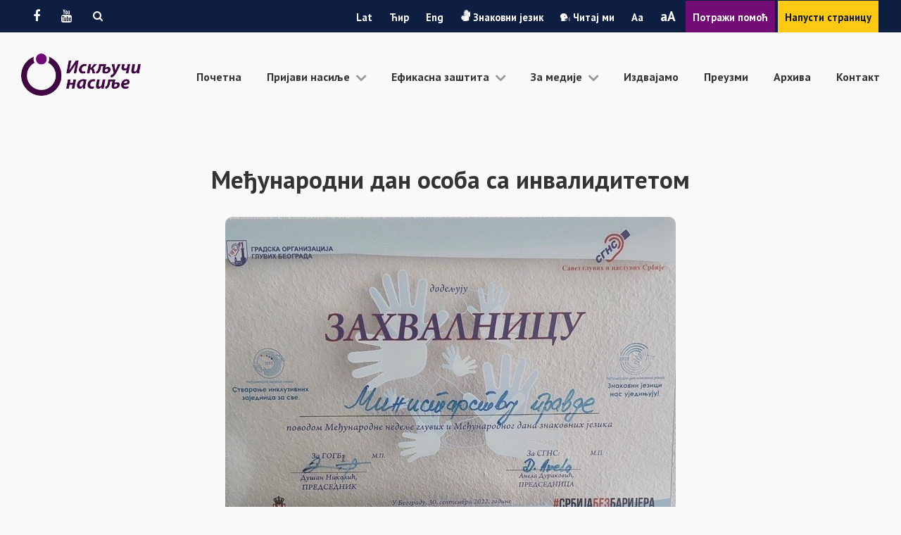

--- FILE ---
content_type: text/html; charset=UTF-8
request_url: https://iskljuci-nasilje.rs/2022/12/%D0%BC%D0%B5%D1%92%D1%83%D0%BD%D0%B0%D1%80%D0%BE%D0%B4%D0%BD%D0%B8-%D0%B4%D0%B0%D0%BD-%D0%BE%D1%81%D0%BE%D0%B1%D0%B0-%D1%81%D0%B0-%D0%B8%D0%BD%D0%B2%D0%B0%D0%BB%D0%B8%D0%B4%D0%B8%D1%82%D0%B5%D1%82/
body_size: 82941
content:
<!doctype html>
<html lang="sr-RS" itemscope itemtype="https://schema.org/WebPage">
<head>
<meta charset="UTF-8">
<link rel="profile" href="http://gmpg.org/xfn/11">
<title>Међународни дан особа са инвалидитетом &#8211; Isključi nasilje</title>
<meta name='robots' content='max-image-preview:large' />
<link rel="alternate" href="https://iskljuci-nasilje.rs/la/2022/12/medjunarodni-dan-osoba-sa-invaliditetom/" hreflang="en" />
<link rel="alternate" href="https://iskljuci-nasilje.rs/2022/12/%d0%bc%d0%b5%d1%92%d1%83%d0%bd%d0%b0%d1%80%d0%be%d0%b4%d0%bd%d0%b8-%d0%b4%d0%b0%d0%bd-%d0%be%d1%81%d0%be%d0%b1%d0%b0-%d1%81%d0%b0-%d0%b8%d0%bd%d0%b2%d0%b0%d0%bb%d0%b8%d0%b4%d0%b8%d1%82%d0%b5%d1%82/" hreflang="sr" />
<meta name="generator" content="Total WordPress Theme v5.2">
<meta name="viewport" content="width=device-width, initial-scale=1">
<meta http-equiv="X-UA-Compatible" content="IE=edge" />
<link rel='dns-prefetch' href='//code.responsivevoice.org' />
<link rel='dns-prefetch' href='//fonts.googleapis.com' />
<link rel='dns-prefetch' href='//s.w.org' />
<link rel="alternate" type="application/rss+xml" title="Isključi nasilje &raquo; довод" href="https://iskljuci-nasilje.rs/feed/" />
<link rel="alternate" type="application/rss+xml" title="Isključi nasilje &raquo; довод коментара" href="https://iskljuci-nasilje.rs/comments/feed/" />
<link rel="alternate" type="application/rss+xml" title="Isključi nasilje &raquo; довод коментара на Међународни дан особа са инвалидитетом" href="https://iskljuci-nasilje.rs/2022/12/%d0%bc%d0%b5%d1%92%d1%83%d0%bd%d0%b0%d1%80%d0%be%d0%b4%d0%bd%d0%b8-%d0%b4%d0%b0%d0%bd-%d0%be%d1%81%d0%be%d0%b1%d0%b0-%d1%81%d0%b0-%d0%b8%d0%bd%d0%b2%d0%b0%d0%bb%d0%b8%d0%b4%d0%b8%d1%82%d0%b5%d1%82/feed/" />
<link rel='stylesheet' id='js_composer_front-css'  href='https://iskljuci-nasilje.rs/wp-content/plugins/js_composer/assets/css/js_composer.min.css?ver=6.7.0' media='all' />
<link rel='stylesheet' id='wp-block-library-css'  href='https://iskljuci-nasilje.rs/wp-includes/css/dist/block-library/style.min.css?ver=5.8.4' media='all' />
<link rel='stylesheet' id='rv-style-css'  href='https://iskljuci-nasilje.rs/wp-content/plugins/responsivevoice-text-to-speech/includes/css/responsivevoice.css?ver=5.8.4' media='all' />
<link rel='stylesheet' id='searchandfilter-css'  href='http://iskljuci-nasilje.rs/wp-content/plugins/search-filter/style.css?ver=1' media='all' />
<link rel='stylesheet' id='wonderplugin-gridgallery-engine-css-css'  href='https://iskljuci-nasilje.rs/wp-content/plugins/wonderplugin-gridgallery-trial/engine/wonderplugingridgalleryengine.css?ver=16.8' media='all' />
<link rel='stylesheet' id='wpex-google-font-pt-sans-css'  href='//fonts.googleapis.com/css2?family=PT+Sans:ital,wght@0,100;0,200;0,300;0,400;0,500;0,600;0,700;0,800;0,900;1,100;1,200;1,300;1,400;1,500;1,600;1,700;1,800;1,900&#038;display=swap&#038;subset=latin' media='all' />
<link rel='stylesheet' id='wpex-style-css'  href='https://iskljuci-nasilje.rs/wp-content/themes/Total/style.css?ver=5.2' media='all' />
<link rel='stylesheet' id='wpex-mobile-menu-breakpoint-max-css'  href='https://iskljuci-nasilje.rs/wp-content/themes/Total/assets/css/wpex-mobile-menu-breakpoint-max.css?ver=5.2' media='only screen and (max-width:1200px)' />
<link rel='stylesheet' id='wpex-mobile-menu-breakpoint-min-css'  href='https://iskljuci-nasilje.rs/wp-content/themes/Total/assets/css/wpex-mobile-menu-breakpoint-min.css?ver=5.2' media='only screen and (min-width:1201px)' />
<link rel='stylesheet' id='wpex-wpbakery-css'  href='https://iskljuci-nasilje.rs/wp-content/themes/Total/assets/css/wpex-wpbakery.css?ver=5.2' media='all' />
<link rel='stylesheet' id='ticons-css'  href='https://iskljuci-nasilje.rs/wp-content/themes/Total/assets/lib/ticons/css/ticons.min.css?ver=5.2' media='all' />
<link rel='stylesheet' id='vcex-shortcodes-css'  href='https://iskljuci-nasilje.rs/wp-content/themes/Total/assets/css/vcex-shortcodes.css?ver=5.2' media='all' />
<script src='https://code.responsivevoice.org/1.8.2/responsivevoice.js?source=wp-plugin&#038;ver=5.8.4' id='responsive-voice-js'></script>
<script src='https://iskljuci-nasilje.rs/wp-includes/js/jquery/jquery.min.js?ver=3.6.0' id='jquery-core-js'></script>
<script src='https://iskljuci-nasilje.rs/wp-includes/js/jquery/jquery-migrate.min.js?ver=3.3.2' id='jquery-migrate-js'></script>
<script src='https://iskljuci-nasilje.rs/wp-content/plugins/wonderplugin-gridgallery-trial/engine/wonderplugingridlightbox.js?ver=16.8' id='wonderplugin-gridgallery-lightbox-script-js'></script>
<script src='https://iskljuci-nasilje.rs/wp-content/plugins/wonderplugin-gridgallery-trial/engine/wonderplugingridgallery.js?ver=16.8' id='wonderplugin-gridgallery-script-js'></script>
<link rel="https://api.w.org/" href="https://iskljuci-nasilje.rs/wp-json/" /><link rel="alternate" type="application/json" href="https://iskljuci-nasilje.rs/wp-json/wp/v2/posts/9711" /><link rel="EditURI" type="application/rsd+xml" title="RSD" href="https://iskljuci-nasilje.rs/xmlrpc.php?rsd" />
<link rel="wlwmanifest" type="application/wlwmanifest+xml" href="https://iskljuci-nasilje.rs/wp-includes/wlwmanifest.xml" /> 
<meta name="generator" content="WordPress 5.8.4" />
<link rel="canonical" href="https://iskljuci-nasilje.rs/2022/12/%d0%bc%d0%b5%d1%92%d1%83%d0%bd%d0%b0%d1%80%d0%be%d0%b4%d0%bd%d0%b8-%d0%b4%d0%b0%d0%bd-%d0%be%d1%81%d0%be%d0%b1%d0%b0-%d1%81%d0%b0-%d0%b8%d0%bd%d0%b2%d0%b0%d0%bb%d0%b8%d0%b4%d0%b8%d1%82%d0%b5%d1%82/" />
<link rel='shortlink' href='https://iskljuci-nasilje.rs/?p=9711' />
<link rel="alternate" type="application/json+oembed" href="https://iskljuci-nasilje.rs/wp-json/oembed/1.0/embed?url=https%3A%2F%2Fiskljuci-nasilje.rs%2F2022%2F12%2F%25d0%25bc%25d0%25b5%25d1%2592%25d1%2583%25d0%25bd%25d0%25b0%25d1%2580%25d0%25be%25d0%25b4%25d0%25bd%25d0%25b8-%25d0%25b4%25d0%25b0%25d0%25bd-%25d0%25be%25d1%2581%25d0%25be%25d0%25b1%25d0%25b0-%25d1%2581%25d0%25b0-%25d0%25b8%25d0%25bd%25d0%25b2%25d0%25b0%25d0%25bb%25d0%25b8%25d0%25b4%25d0%25b8%25d1%2582%25d0%25b5%25d1%2582%2F" />
<link rel="alternate" type="text/xml+oembed" href="https://iskljuci-nasilje.rs/wp-json/oembed/1.0/embed?url=https%3A%2F%2Fiskljuci-nasilje.rs%2F2022%2F12%2F%25d0%25bc%25d0%25b5%25d1%2592%25d1%2583%25d0%25bd%25d0%25b0%25d1%2580%25d0%25be%25d0%25b4%25d0%25bd%25d0%25b8-%25d0%25b4%25d0%25b0%25d0%25bd-%25d0%25be%25d1%2581%25d0%25be%25d0%25b1%25d0%25b0-%25d1%2581%25d0%25b0-%25d0%25b8%25d0%25bd%25d0%25b2%25d0%25b0%25d0%25bb%25d0%25b8%25d0%25b4%25d0%25b8%25d1%2582%25d0%25b5%25d1%2582%2F&#038;format=xml" />

	<style id="zeno-font-resizer" type="text/css">
		p.zeno_font_resizer .screen-reader-text {
			border: 0;
			clip: rect(1px, 1px, 1px, 1px);
			clip-path: inset(50%);
			height: 1px;
			margin: -1px;
			overflow: hidden;
			padding: 0;
			position: absolute;
			width: 1px;
			word-wrap: normal !important;
		}
	</style>
	<link rel="preload" href="https://iskljuci-nasilje.rs/wp-content/themes/Total/assets/lib/ticons/fonts/ticons.woff2" type="font/woff2" as="font" crossorigin><noscript><style>body .wpex-vc-row-stretched,body .vc_row-o-full-height{visibility:visible;}</style></noscript><link rel="icon" href="https://iskljuci-nasilje.rs/wp-content/uploads/2021/10/cropped-Group-1-32x32.png" sizes="32x32" />
<link rel="icon" href="https://iskljuci-nasilje.rs/wp-content/uploads/2021/10/cropped-Group-1-192x192.png" sizes="192x192" />
<link rel="apple-touch-icon" href="https://iskljuci-nasilje.rs/wp-content/uploads/2021/10/cropped-Group-1-180x180.png" />
<meta name="msapplication-TileImage" content="https://iskljuci-nasilje.rs/wp-content/uploads/2021/10/cropped-Group-1-270x270.png" />
<script type="text/javascript">function setREVStartSize(e){
			//window.requestAnimationFrame(function() {				 
				window.RSIW = window.RSIW===undefined ? window.innerWidth : window.RSIW;	
				window.RSIH = window.RSIH===undefined ? window.innerHeight : window.RSIH;	
				try {								
					var pw = document.getElementById(e.c).parentNode.offsetWidth,
						newh;
					pw = pw===0 || isNaN(pw) ? window.RSIW : pw;
					e.tabw = e.tabw===undefined ? 0 : parseInt(e.tabw);
					e.thumbw = e.thumbw===undefined ? 0 : parseInt(e.thumbw);
					e.tabh = e.tabh===undefined ? 0 : parseInt(e.tabh);
					e.thumbh = e.thumbh===undefined ? 0 : parseInt(e.thumbh);
					e.tabhide = e.tabhide===undefined ? 0 : parseInt(e.tabhide);
					e.thumbhide = e.thumbhide===undefined ? 0 : parseInt(e.thumbhide);
					e.mh = e.mh===undefined || e.mh=="" || e.mh==="auto" ? 0 : parseInt(e.mh,0);		
					if(e.layout==="fullscreen" || e.l==="fullscreen") 						
						newh = Math.max(e.mh,window.RSIH);					
					else{					
						e.gw = Array.isArray(e.gw) ? e.gw : [e.gw];
						for (var i in e.rl) if (e.gw[i]===undefined || e.gw[i]===0) e.gw[i] = e.gw[i-1];					
						e.gh = e.el===undefined || e.el==="" || (Array.isArray(e.el) && e.el.length==0)? e.gh : e.el;
						e.gh = Array.isArray(e.gh) ? e.gh : [e.gh];
						for (var i in e.rl) if (e.gh[i]===undefined || e.gh[i]===0) e.gh[i] = e.gh[i-1];
											
						var nl = new Array(e.rl.length),
							ix = 0,						
							sl;					
						e.tabw = e.tabhide>=pw ? 0 : e.tabw;
						e.thumbw = e.thumbhide>=pw ? 0 : e.thumbw;
						e.tabh = e.tabhide>=pw ? 0 : e.tabh;
						e.thumbh = e.thumbhide>=pw ? 0 : e.thumbh;					
						for (var i in e.rl) nl[i] = e.rl[i]<window.RSIW ? 0 : e.rl[i];
						sl = nl[0];									
						for (var i in nl) if (sl>nl[i] && nl[i]>0) { sl = nl[i]; ix=i;}															
						var m = pw>(e.gw[ix]+e.tabw+e.thumbw) ? 1 : (pw-(e.tabw+e.thumbw)) / (e.gw[ix]);					
						newh =  (e.gh[ix] * m) + (e.tabh + e.thumbh);
					}
					var el = document.getElementById(e.c);
					if (el!==null && el) el.style.height = newh+"px";					
					el = document.getElementById(e.c+"_wrapper");
					if (el!==null && el) {
						el.style.height = newh+"px";
						el.style.display = "block";
					}
				} catch(e){
					console.log("Failure at Presize of Slider:" + e)
				}					   
			//});
		  };</script>
		<style id="wp-custom-css">
			/* Underline certain links */.vcex-post-meta a,a.theme-txt-link,.sqm-copyright a,.single .vcex-post-content-c a,.vcex-icon-box-content a,.author-bio-title a{text-decoration:underline}/* Copyright Link Edits */.square-media-copyright a{color:inherit}/* Slim down hamburger mobile menu */.wpex-bars{width:30px}.wpex-bars >span,.wpex-bars >span::before,.wpex-bars >span::after{height:1px}/* Make mobile menu links white */.full-screen-overlay-nav.black a{opacity:1}div#box1.vcex-module.vcex-icon-box.vcex-icon-box-two.wpex-relative.wpex-shadow-sm.wpex-p-20.wpex-text-left.vc_custom_1637329969618.min-height-box.wpex-dhover-1 div.vcex-icon-box-symbol.wpex-mb-20 img.vcex-icon-box-image.wpex-align-middle{background:#f3e5f2;padding:10px 10px 10px 10px;border-radius:10px}div#box2.vcex-module.vcex-icon-box.vcex-icon-box-two.wpex-relative.wpex-shadow-sm.wpex-p-20.wpex-text-left.vc_custom_1637330568195.min-height-box.wpex-dhover-2 div.vcex-icon-box-symbol.wpex-mb-20 img.vcex-icon-box-image.wpex-align-middle{background:#daeee3;padding:8px 10px 8px 10px;border-radius:10px}div#box3.vcex-module.vcex-icon-box.vcex-icon-box-two.wpex-relative.wpex-shadow-sm.wpex-p-20.wpex-text-left.vc_custom_1637330576193.min-height-box.wpex-dhover-3 div.vcex-icon-box-symbol.wpex-mb-20 img.vcex-icon-box-image.wpex-align-middle{background:#e2e6f2;padding:13px 10px 12px 10px;border-radius:10px}div#box1.vcex-module.vcex-icon-box.vcex-icon-box-two.wpex-relative.wpex-shadow-lg.wpex-p-20.wpex-text-left.min-height-box-2.wpex-dhover-0 div.vcex-icon-box-symbol.wpex-mb-20 img.vcex-icon-box-image.wpex-align-middle{background:#e7e7e7;padding:10px 10px 10px 10px;border-radius:10px}div#box2.vcex-module.vcex-icon-box.vcex-icon-box-two.wpex-relative.wpex-shadow-lg.wpex-p-20.wpex-text-left.min-height-box-2.wpex-dhover-1 div.vcex-icon-box-symbol.wpex-mb-20 img.vcex-icon-box-image.wpex-align-middle{background:#e7e7e7;padding:10px 10px 10px 10px;border-radius:10px}div#box3.vcex-module.vcex-icon-box.vcex-icon-box-two.wpex-relative.wpex-shadow-lg.wpex-p-20.wpex-text-left.min-height-box-2.wpex-dhover-2 div.vcex-icon-box-symbol.wpex-mb-20 img.vcex-icon-box-image.wpex-align-middle{background:#e7e7e7;padding:13px 10px 12px 10px;border-radius:10px}.mar-right-arr{margin-top:-50px;margin-left:20px}.min-height-box{min-height:280px}.min-height-box-1{min-height:240px}.min-height-box-2{min-height:190px}div.vc_column-inner.vc_custom_1634920069749{box-shadow:0 1px 2px 0 rgb(0 0 0 / 5%)}div.vc_column-inner.vc_custom_1634920524405{box-shadow:0 1px 2px 0 rgb(0 0 0 / 5%)}div.vc_column-inner.vc_custom_1634920076269{box-shadow:0 1px 2px 0 rgb(0 0 0 / 5%)}div.vc_row.wpb_row.vc_row-fluid.vc_custom_1636388751740.wpex-vc_row-has-fill.no-bottom-margins.wpex-vc-reset-negative-margin{box-shadow:0 1px 2px 0 rgb(0 0 0 / 5%)}.background{background-image:linear-gradient(transparent 50%,#0e1e40 50%)}#site-header #site-header-inner{padding-left:30px}.full-width-main-layout #site-navigation-wrap.has-menu-underline.navbar-style-one{right:30px}.text-center{text-align:center}@media only screen and (min-width:900px){.width-1{width:23.7%}}@media only screen and (min-width:900px){.width-2{width:21.2%}}@media only screen and (min-width:900px){.width-3{width:19.5%}}@media only screen and (min-width:900px){.width-4{width:35.6%}}ul.sub-menu{border:none!important;border-radius:5px!important}span.nav-arrow.top-level.ticon.ticon-angle-down{font-size:24px;vertical-align:middle;font-weight:bold;color:#999999}@media only screen and (min-width:900px){.width-70{width:70%;margin-left:auto;margin-right:auto}}i.vc_toggle_icon{position:absolute;right:-30px;top:7px}div.vc_toggle_title h3.vc_custom_heading:hover{color:#730c77}.vc_toggle_active div.vc_toggle_title h3.vc_custom_heading{color:#730c77}.vc_toggle_size_md.vc_toggle_arrow .vc_toggle_icon::before{border-width:3px;height:12px;margin-left:-5px;width:12px;border-color:#999999}.vc_toggle_size_md.vc_toggle_arrow .vc_toggle_icon::after{border-width:3px;height:12px;margin-left:-5px;width:12px;border-color:#730c77}div.vc_toggle_content p a{color:#333333}div.vc_toggle_content p a:hover{color:#730c77}div.vc_toggle_content p a:active{color:#730c77}.vc_toggle_content{margin-bottom:0}.vc_toggle{box-shadow:0 1px 2px 0 rgb(0 0 0 / 5%)}div.wpex-card-inner.wpex-flex.wpex-flex-col.wpex-flex-grow.wpex-rounded.wpex-shadow-lg.wpex-overflow-hidden{background:#fff}div.wpex-card-terms-list.wpex-mb-15.wpex-text-xs.wpex-font-semibold.wpex-uppercase{display:none}div.wpex-card-excerpt.wpex-last-mb-0{display:none}h2.wpex-card-title.wpex-heading.wpex-text-md.wpex-mb-5:hover{color:#730c77}div.vcex-post-media.wpex-clr.wpex-text-center img{border-radius:10px}div.wpex-card-inner.wpex-flex.wpex-flex-col.wpex-flex-grow.wpex-bg-white.wpex-border.wpex-border-solid.wpex-border-gray-200.wpex-rounded-sm.wpex-overflow-hidden{border:none;border-radius:10px!important}ul.vcex-blog-filter.vcex-filter-links.wpex-clr.center a.theme-txt-link{text-decoration:none;font-weight:bold;margin:20px;font-family:"PT Sans",sans-serif!important;color:#333}ul.vcex-blog-filter.vcex-filter-links.wpex-clr.center .active a.theme-txt-link{border-bottom:2px solid #730c77;font-weight:bold;margin:20px;font-family:"PT Sans",sans-serif!important;color:#730c77}ul.vcex-blog-filter.vcex-filter-links.wpex-clr.center a.theme-txt-link:hover{font-weight:bold;margin:20px;font-family:"PT Sans",sans-serif!important;color:#730c77}img.vcex-blog-entry-img.wpex-align-middle.skip-lazy{border-radius:10px 10px 0 0}img.vcex-blog-entry-img.wpex-align-middle{border-radius:10px 10px 0 0}div.vcex-blog-entry-inner.entry-inner.wpex-first-mt-0.wpex-last-mb-0.wpex-clr{border-radius:10px}div.vcex-blog-entry-details.entry-details.wpex-first-mt-0.wpex-last-mb-0.wpex-clr{border-radius:0 0 10px 10px;min-height:120px}.wpex-shadow-lg{box-shadow:0 1px 2px 0 rgb(0 0 0 / 5%)}.mar-left-right{margin-left:30px;margin-right:30px}div.vc_toggle_content p a br{display:none}form.searchandfilter{text-align:center}form.searchandfilter input[type="submit"]{color:#b33aa3;background:transparent;border:solid 1px;border-radius:10px;font-weight:bold}form.searchandfilter input[type="submit"]:hover{color:#fff;background:#b33aa3;border:solid 1px;border-radius:10px;font-weight:bold}form.searchandfilter input[type="submit"]:active{color:#fff;background:#b33aa3;border:solid 1px;border-radius:10px;font-weight:bold}select#ofpost_tag.postform{background:transparent;border:none;font-weight:bold;color:#333}select#ofportfolio_category.postform{background:transparent;border:none;font-weight:bold;color:#333}select#ofportfolio_tag.postform{background:transparent;border:none;font-weight:bold;color:#333}select#ofpost_series.postform{background:transparent;border:none;font-weight:bold;color:#333}option{font-weight:bold;color:#333;background:#fff;font-size:14px;padding:20px}form.searchandfilter li{margin-left:20px;margin-right:20px}select#ofpost_tag.postform{padding-left:15px;margin-right:40px;border-radius:10px}select#ofportfolio_tag.postform{padding-left:15px;margin-right:40px;border-radius:10px}select#ofpost_series.postform{margin-right:40px;border-radius:10px;padding-left:15px;margin-left:-10px}select#ofportfolio_category.postform{margin-right:40px;border-radius:10px;padding-left:15px;margin-left:-10px}.level-0{font-weight:bold;color:#333;background:#fff;font-size:14px;padding:20px}article#post-1010.portfolio-entry.loop-archive.col.span_1_of_4.col-1.post-1010.portfolio.type-portfolio.status-publish.has-post-thumbnail.hentry.portfolio_tag-110.portfolio_category-novembar.entry.has-media{width:33.33%;margin:40px}img.portfolio-entry-img.wpex-align-middle{border-radius:10px 10px 0 0}div.portfolio-entry-details.entry-details.wpex-p-20.wpex-first-mt-0.wpex-last-mb-0.wpex-clr{border-radius:0 0 10px 10px;min-height:120px}div.portfolio-entry-details.wpex-boxed.wpex-last-mb-0.wpex-clr{border-radius:0 0 10px 10px;background:#fff;border:none;font-weight:bold;color:#333;font-size:18px}.page-id-37 img.wpex-align-middle{max-height:200px}.page-id-37 div.wpex-card-details.wpex-bg-white.wpex-p-30.wpex-last-mb-0{min-height:120px}header.vc_cta3-content-header h3.vc_custom_heading a:hover{color:#730c77}.vc_icon_element-icon.fas.fa-arrow-right:hover{color:#730c77!important}div.vc_general.vc_cta3.wpex-shadow-lg.vc_cta3-style-custom.vc_cta3-shape-rounded.vc_cta3-align-left.vc_cta3-icon-size-sm.vc_cta3-icons-right{border:none}div.vc_cta3_content-container{width:105%}a.vcex-loadmore-button.theme-button{font-weight:bold}.page-id-748 .wonderplugin-gridgallery-item-visible:nth-child(n+4){display:none!important}.page-id-510 .wonderplugin-gridgallery-item-visible:nth-child(n+4){display:none!important}.page-id-3862 .wonderplugin-gridgallery-item-visible:nth-child(n+4){display:none!important}.page-id-3866 .wonderplugin-gridgallery-item-visible:nth-child(n+4){display:none!important}.page-id-3866 .wonderplugin-gridgallery-loadmore{display:none!important}.page-id-3862 .wonderplugin-gridgallery-loadmore{display:none!important}.page-id-510 .wonderplugin-gridgallery-loadmore{display:none!important}.page-id-748 .wonderplugin-gridgallery-loadmore{display:none!important}.page-id-855 h3 a{position:absolute!important;z-index:10;font-size:18px!important;max-width:70%;margin-right:19.3%}@media only screen and (max-width:768px){.page-id-855 h3 a{position:absolute!important;z-index:10;margin-right:17%;max-width:80%}}.page-id-4025 h3 a{position:absolute!important;z-index:10;font-size:18px!important;max-width:70%;margin-right:19.3%}@media only screen and (max-width:768px){.page-id-4025 h3 a{position:absolute!important;z-index:10;margin-right:17%;max-width:80%}}a.wpex-inherit-color-important:hover{color:#730c77!important}.left-abs{position:absolute;left:85px;top:0}div#top-bar.container.wpex-relative.wpex-py-15.wpex-md-flex.wpex-justify-between.wpex-items-center.wpex-text-center.wpex-md-text-initial{max-width:95%}a.wpex-facebook.wpex-social-btn.wpex-social-btn-no-style{padding:10px 15px!important}a.wpex-facebook.wpex-social-btn.wpex-social-btn-no-style:hover{padding:10px 15px!important;background:#556589}a.wpex-youtube.wpex-social-btn.wpex-social-btn-no-style{padding:10px 15px!important}a.wpex-youtube.wpex-social-btn.wpex-social-btn-no-style:hover{padding:10px 15px!important;background:#556589}div.search-toggle-li.menu-item.wpex-menu-extra.left-abs{padding:12px 15px!important}div.search-toggle-li.menu-item.wpex-menu-extra.left-abs:hover{padding:12px 15px!important;background:#556589;color:#fff}ul#top-bar-social-list.wpex-inline-block.wpex-list-none.wpex-align-bottom.wpex-m-0.wpex-last-mr-0 li.wpex-inline-block.wpex-mr-10{margin-right:0}.ticon-search:hover{color:#fff}#upp body{text-transform:uppercase}.lowercase{text-transform:lowercase}div#top-bar-content.has-content.top-bar-right.wpex-mt-10.wpex-md-mt-0.wpex-clr a:hover{padding:14px 10px!important;background:#556589}div#top-bar-content.has-content.top-bar-right.wpex-mt-10.wpex-md-mt-0.wpex-clr a:active{padding:14px 10px!important;background:#556589}div#top-bar-content.has-content.top-bar-right.wpex-mt-10.wpex-md-mt-0.wpex-clr a#napusti{color:#0a1531;padding:14px 10px!important;background:#fdc911}div#top-bar-content.has-content.top-bar-right.wpex-mt-10.wpex-md-mt-0.wpex-clr a#potrazi{color:#fff;padding:14px 10px!important;background:#730c77}div#top-bar-content.has-content.top-bar-right.wpex-mt-10.wpex-md-mt-0.wpex-clr a{color:#fff;padding:14px 10px!important}div#top-bar-content.has-content.top-bar-right.wpex-mt-10.wpex-md-mt-0.wpex-clr a.site-search-toggle.search-header-replace-toggle:hover{background:#556589;padding:0!important}div#top-bar-content.has-content.top-bar-right.wpex-mt-10.wpex-md-mt-0.wpex-clr a.site-search-toggle.search-header-replace-toggle{padding:0!important}li.search-toggle-li.menu-item.wpex-menu-extra{display:none}@media only screen and (max-width:768px){div#top-bar-content.has-content.top-bar-right.wpex-mt-10.wpex-md-mt-0.wpex-clr a:hover{padding:4px 10px!important;background:#556589}}@media only screen and (max-width:768px){div#top-bar-content.has-content.top-bar-right.wpex-mt-10.wpex-md-mt-0.wpex-clr a#napusti{color:#0a1531;padding:4px 10px!important;background:#fdc911}}@media only screen and (max-width:768px){div#top-bar-content.has-content.top-bar-right.wpex-mt-10.wpex-md-mt-0.wpex-clr a#potrazi{color:#fff;padding:4px 10px!important;background:#730c77}}@media only screen and (max-width:768px){div.search-toggle-li.left-abs.menu-item.wpex-menu-extra{left:0;top:0;position:relative}}.wpex-p-30{padding:20px}.wpex-text-lg{font-size:1.077em}div#wonderplugingridgallery-1.wonderplugingridgallery{display:block;position:relative;margin:auto auto;width:100%;max-width:1366px!important;margin-bottom:50px!important}div.wonderplugin-gridgallery-item.wonderplugin-gridgallery-item-visible{transition:all 0.5s ease 0s;position:absolute;display:block;overflow:hidden;margin:0;padding:0;border-radius:0;left:0;top:0;width:320px;height:auto!important;background:#ffffff;box-shadow:0 1px 2px 0 rgb(0 0 0 / 5%)}div.wonderplugin-gridgallery-item-title{color:#333;background:#ffffff;padding:20px;font-weight:bold;text-align:left;font-size:17px!important;border-radius:0 0 10px 10px;min-height:140px}@media only screen and (max-width:1365px){div.wonderplugin-gridgallery-item-title{color:#333;background:#ffffff;padding:20px;font-weight:bold;text-align:left;font-size:16px!important;border-radius:0 0 10px 10px;min-height:140px}}@media only screen and (max-width:1240px){div.wonderplugin-gridgallery-item-title{color:#333;background:#ffffff;padding:20px;font-weight:bold;text-align:left;font-size:14px!important;border-radius:0 0 10px 10px;min-height:140px}}div.wonderplugin-gridgallery-item-title:hover{color:#730c77;text-decoration:none}div.wonderplugin-gridgallery-item.wonderplugin-gridgallery-item-visible a{text-decoration:none}.wpp-category-greybutton .wonderplugin-gridgallery-tag{color:#333333;padding:6px;font-size:16px;font-weight:normal;font-family:16px Open Sans,Arial,Helvetica,sans-serif;box-sizing:border-box;cursor:pointer;text-align:center;text-decoration:none;text-shadow:none;text-transform:none;white-space:nowrap;-webkit-font-smoothing:antialiased;border-radius:2px;transition:background-color 0.3s ease;margin:50px 20px 50px 20px;font-weight:bold}.wonderplugin-gridgallery-tag:hover{color:#730c77;font-weight:bold}.wonderplugin-gridgallery-tag:focus{border-bottom:2px solid #730c77;color:#730c77;font-weight:bold}.wonderplugin-gridgallery-tag-selected{border-bottom:2px solid #730c77;color:#730c77;font-weight:bold}.wonderplugin-gridgallery-tag-selected:hover{color:#730c77;font-weight:bold}.wonderplugin-gridgallery-tag-selected:focus{border-bottom:2px solid #730c77;color:#730c77;font-weight:bold}#searchform-header-replace input[type="search"]{text-transform:none;padding:20px}@media only screen and (max-width:768px){div.wpb_text_column.wpex-max-w-100.wpex-mx-auto.wpb_content_element{width:100%!important}}.page-id-1934 div.wpex-card-details.wpex-bg-white.wpex-p-30.wpex-last-mb-0{min-height:120px}.page-id-1948 div.wpex-card-details.wpex-bg-white.wpex-p-30.wpex-last-mb-0{min-height:120px}body p{text-align:justify!important}a.vcex-button.theme-button.align-center.inline:hover{background-color:#b33aa3!important;color:#fff!important}div.wonderplugin-gridgallery-loadmore{text-align:center}/* html.js_active.vc_desktop.vc_transform.translated-ltr select#ofportfolio_category.postform option:nth-of-type(1){display:none}html.js_active.vc_desktop.vc_transform.translated-ltr select#ofportfolio_category.postform option:nth-of-type(2){display:none}html.js_active.vc_desktop.vc_transform.translated-ltr select#ofportfolio_category.postform option:nth-of-type(3){display:none}html.js_active.vc_desktop.vc_transform.translated-ltr select#ofportfolio_category.postform option:nth-of-type(4){display:none}html.js_active.vc_desktop.vc_transform.translated-ltr select#ofportfolio_category.postform option:nth-of-type(5){display:none}html.js_active.vc_desktop.vc_transform.translated-ltr select#ofportfolio_category.postform option:nth-of-type(6){display:none}html.js_active.vc_desktop.vc_transform.translated-ltr select#ofportfolio_category.postform option:nth-of-type(7){display:none}html.js_active.vc_desktop.vc_transform.translated-ltr select#ofportfolio_category.postform option:nth-of-type(8){display:none}html.js_active.vc_desktop.vc_transform.translated-ltr select#ofportfolio_category.postform option:nth-of-type(9){display:none}html.js_active.vc_desktop.vc_transform.translated-ltr select#ofportfolio_category.postform option:nth-of-type(10){display:none}html.js_active.vc_desktop.vc_transform.translated-ltr select#ofportfolio_category.postform option:nth-of-type(11){display:none}html.js_active.vc_desktop.vc_transform.translated-ltr select#ofportfolio_category.postform option:nth-of-type(12){display:none}html.js_active.vc_desktop.vc_transform.translated-ltr select#ofportfolio_category.postform option:nth-of-type(13){display:none}html.js_active.vc_desktop.vc_transform.translated-ltr select#ofportfolio_category.postform option:nth-of-type(14){display:inline-block!important}html.js_active.vc_desktop.vc_transform.translated-ltr select#ofportfolio_category.postform option:nth-of-type(15){display:inline-block!important}html.js_active.vc_desktop.vc_transform.translated-ltr select#ofportfolio_category.postform option:nth-of-type(16){display:inline-block!important}html.js_active.vc_desktop.vc_transform.translated-ltr select#ofportfolio_category.postform option:nth-of-type(17){display:inline-block!important}html.js_active.vc_desktop.vc_transform.translated-ltr select#ofportfolio_category.postform option:nth-of-type(18){display:inline-block!important}html.js_active.vc_desktop.vc_transform.translated-ltr select#ofportfolio_category.postform option:nth-of-type(19){display:inline-block!important}html.js_active.vc_desktop.vc_transform.translated-ltr select#ofportfolio_category.postform option:nth-of-type(20){display:inline-block!important}html.js_active.vc_desktop.vc_transform.translated-ltr select#ofportfolio_category.postform option:nth-of-type(21){display:inline-block!important}html.js_active.vc_desktop.vc_transform.translated-ltr select#ofportfolio_category.postform option:nth-of-type(22){display:inline-block!important}html.js_active.vc_desktop.vc_transform.translated-ltr select#ofportfolio_category.postform option:nth-of-type(23){display:inline-block!important}html.js_active.vc_desktop.vc_transform.translated-ltr select#ofportfolio_category.postform option:nth-of-type(24){display:inline-block!important}html.js_active.vc_desktop.vc_transform.translated-ltr select#ofportfolio_category.postform option:nth-of-type(25){display:inline-block!important}html.js_active.vc_desktop.vc_transform select#ofportfolio_category.postform option:nth-of-type(14){display:none}html.js_active.vc_desktop.vc_transform select#ofportfolio_category.postform option:nth-of-type(15){display:none}html.js_active.vc_desktop.vc_transform select#ofportfolio_category.postform option:nth-of-type(16){display:none}html.js_active.vc_desktop.vc_transform select#ofportfolio_category.postform option:nth-of-type(17){display:none}html.js_active.vc_desktop.vc_transform select#ofportfolio_category.postform option:nth-of-type(18){display:none}html.js_active.vc_desktop.vc_transform select#ofportfolio_category.postform option:nth-of-type(19){display:none}html.js_active.vc_desktop.vc_transform select#ofportfolio_category.postform option:nth-of-type(20){display:none}html.js_active.vc_desktop.vc_transform select#ofportfolio_category.postform option:nth-of-type(21){display:none}html.js_active.vc_desktop.vc_transform select#ofportfolio_category.postform option:nth-of-type(22){display:none}html.js_active.vc_desktop.vc_transform select#ofportfolio_category.postform option:nth-of-type(23){display:none}html.js_active.vc_desktop.vc_transform select#ofportfolio_category.postform option:nth-of-type(24){display:none}html.js_active.vc_desktop.vc_transform select#ofportfolio_category.postform option:nth-of-type(25){display:none}*/.vc_row-o-content-bottom.vc_row-flex.wpex-vc_row-has-fill.wpex-vc-reset-negative-margin div.wpb_text_column.has-custom-color.wpex-child-inherit-color.wpb_content_element p{text-align:center!important}a#site-logo-link.main-logo:lang(sr){content:url("https://iskljuci-nasilje.rs/wp-content/uploads/2021/12/Iskljucinasilje-cir.png");height:60px}.lang-item{display:inline;list-style:none}ul.polylang_langswitcher{display:inline}a.sgpb-show-popup{font-size:24px}div.sgpb-main-html-content-wrapper{font-size:24px}div.zeno_font_resizer_container{display:inline-block}a.zeno_font_resizer_minus{display:none}.zeno_font_resizer_add:before{content:'a'}a.zeno_font_resizer_reset:after{content:'a'}div#top-bar-content.has-content.top-bar-right.wpex-mt-10.wpex-md-mt-0.wpex-clr{margin-bottom:-20px}div.vcex-blog-entry-media.entry-media img.vcex-blog-entry-img.wpex-align-middle{max-height:220px!important;object-fit:cover!important;object-position:top!important}body.archive.tax-portfolio_tag.term-2018-sr.term-186 div.wpb_text_column.wpb_content_element div.wpb_wrapper{display:none!important}body.archive.tax-portfolio_tag.term-2018-sr.term-186 div.vc_row.wpb_row.vc_row-fluid.vc_custom_1636388751740.wpex-vc_row-has-fill.no-bottom-margins.wpex-vc-reset-negative-margin div.wpb_text_column.wpb_content_element{display:none!important}body.archive.tax-portfolio_tag.term-2019-sr.term-348 div.wpb_text_column.wpb_content_element div.wpb_wrapper{display:none!important}body.archive.tax-portfolio_tag.term-2019-sr.term-348 div.vc_row.wpb_row.vc_row-fluid.vc_custom_1636388751740.wpex-vc_row-has-fill.no-bottom-margins.wpex-vc-reset-negative-margin div.wpb_text_column.wpb_content_element{display:none!important}body.archive.tax-portfolio_tag.term-2020-sr.term-357 div.wpb_text_column.wpb_content_element div.wpb_wrapper{display:none!important}body.archive.tax-portfolio_tag.term-2020-sr.term-357 div.vc_row.wpb_row.vc_row-fluid.vc_custom_1636388751740.wpex-vc_row-has-fill.no-bottom-margins.wpex-vc-reset-negative-margin div.wpb_text_column.wpb_content_element{display:none!important}body.archive.tax-portfolio_tag.term-382 div.wpb_text_column.wpb_content_element div.wpb_wrapper{display:none!important}body.archive.tax-portfolio_tag.term-382 div.vc_row.wpb_row.vc_row-fluid.vc_custom_1636388751740.wpex-vc_row-has-fill.no-bottom-margins.wpex-vc-reset-negative-margin div.wpb_text_column.wpb_content_element{display:none!important}body.archive.tax-portfolio_tag.term-386 div.wpb_text_column.wpb_content_element div.wpb_wrapper{display:none!important}body.archive.tax-portfolio_tag.term-386 div.vc_row.wpb_row.vc_row-fluid.vc_custom_1636388751740.wpex-vc_row-has-fill.no-bottom-margins.wpex-vc-reset-negative-margin div.wpb_text_column.wpb_content_element{display:none!important}body.archive.tax-portfolio_tag.term-2018-sr.term-186 div.wpb_text_column.wpb_content_element:before{content:"Статистика \a";display:block;white-space:pre;text-align:center;font-weight:700;font-size:36px;color:#333333;line-height:88px}body.archive.tax-portfolio_tag.term-2018-sr.term-186 div.wpb_text_column.wpb_content_element:after{content:"Подаци су приказани на месечном нивоу и односе се на пол и однос учиниоца и жртве насиља у породици у случајевима у којима су од стране судова продужене хитне мере за 30 дана,према Закону о спречавању насиља у породици. \a Податке прикупља Републичко јавно тужилаштво,а анализира и обрађује Министарство правде.";text-align:justify!important;font-size:20px;color:#333333;line-height:32px}body.archive.tax-portfolio_tag.term-2019-sr.term-348 div.wpb_text_column.wpb_content_element:before{content:"Статистика \a";display:block;white-space:pre;text-align:center;font-weight:700;font-size:36px;color:#333333;line-height:88px}body.archive.tax-portfolio_tag.term-2019-sr.term-348 div.wpb_text_column.wpb_content_element:after{content:"Подаци су приказани на месечном нивоу и односе се на пол и однос учиниоца и жртве насиља у породици у случајевима у којима су од стране судова продужене хитне мере за 30 дана,према Закону о спречавању насиља у породици. \a Податке прикупља Републичко јавно тужилаштво,а анализира и обрађује Министарство правде.";text-align:justify!important;font-size:20px;color:#333333;line-height:32px}body.archive.tax-portfolio_tag.term-2020-sr.term-357 div.wpb_text_column.wpb_content_element:before{content:"Статистика \a";display:block;white-space:pre;text-align:center;font-weight:700;font-size:36px;color:#333333;line-height:88px}body.archive.tax-portfolio_tag.term-2020-sr.term-357 div.wpb_text_column.wpb_content_element:after{content:"Подаци су приказани на месечном нивоу и односе се на пол и однос учиниоца и жртве насиља у породици у случајевима у којима су од стране судова продужене хитне мере за 30 дана,према Закону о спречавању насиља у породици. \a Податке прикупља Републичко јавно тужилаштво,а анализира и обрађује Министарство правде.";text-align:justify!important;font-size:20px;color:#333333;line-height:32px}body.archive.tax-portfolio_tag.term-382 div.wpb_text_column.wpb_content_element:before{content:"Статистика \a";display:block;white-space:pre;text-align:center;font-weight:700;font-size:36px;color:#333333;line-height:88px}body.archive.tax-portfolio_tag.term-382 div.wpb_text_column.wpb_content_element:after{content:"Подаци су приказани на месечном нивоу и односе се на пол и однос учиниоца и жртве насиља у породици у случајевима у којима су од стране судова продужене хитне мере за 30 дана,према Закону о спречавању насиља у породици. \a Податке прикупља Републичко јавно тужилаштво,а анализира и обрађује Министарство правде.";text-align:justify!important;font-size:20px;color:#333333;line-height:32px}body.archive.tax-portfolio_tag.term-386 div.wpb_text_column.wpb_content_element:before{content:"Статистика \a";display:block;white-space:pre;text-align:center;font-weight:700;font-size:36px;color:#333333;line-height:88px}body.archive.tax-portfolio_tag.term-386 div.wpb_text_column.wpb_content_element:after{content:"Подаци су приказани на месечном нивоу и односе се на пол и однос учиниоца и жртве насиља у породици у случајевима у којима су од стране судова продужене хитне мере за 30 дана,према Закону о спречавању насиља у породици. \a Податке прикупља Републичко јавно тужилаштво,а анализира и обрађује Министарство правде.";text-align:justify!important;font-size:20px;color:#333333;line-height:32px}body.archive.tax-portfolio_tag.term-2018-sr.term-186 form.searchandfilter li:nth-of-type(1) h4{display:none!important}body.archive.tax-portfolio_tag.term-2018-sr.term-186 form.searchandfilter li:nth-of-type(1):before{content:"ФИЛТЕР ПО ГОДИНИ";display:block;white-space:pre;margin:15px 0;font-size:16px;font-weight:700;font-style:normal;color:#666666;line-height:24px;text-transform:uppercase}body.archive.tax-portfolio_tag.term-2018-sr.term-186 form.searchandfilter li:nth-of-type(2) h4{display:none!important}body.archive.tax-portfolio_tag.term-2018-sr.term-186 form.searchandfilter li:nth-of-type(2):before{content:"ФИЛТЕР ПО МЕСЕЦУ";display:block;white-space:pre;margin:15px 0;font-size:16px;font-weight:700;font-style:normal;color:#666666;line-height:24px;text-transform:uppercase}body.archive.tax-portfolio_tag.term-2019-sr.term-348 form.searchandfilter li:nth-of-type(1) h4{display:none!important}body.archive.tax-portfolio_tag.term-2019-sr.term-348 form.searchandfilter li:nth-of-type(1):before{content:"ФИЛТЕР ПО ГОДИНИ";display:block;white-space:pre;margin:15px 0;font-size:16px;font-weight:700;font-style:normal;color:#666666;line-height:24px;text-transform:uppercase}body.archive.tax-portfolio_tag.term-2019-sr.term-348 form.searchandfilter li:nth-of-type(2) h4{display:none!important}body.archive.tax-portfolio_tag.term-2019-sr.term-348 form.searchandfilter li:nth-of-type(2):before{content:"ФИЛТЕР ПО МЕСЕЦУ";display:block;white-space:pre;margin:15px 0;font-size:16px;font-weight:700;font-style:normal;color:#666666;line-height:24px;text-transform:uppercase}body.archive.tax-portfolio_tag.term-2020-sr.term-357 form.searchandfilter li:nth-of-type(1) h4{display:none!important}body.archive.tax-portfolio_tag.term-2020-sr.term-357 form.searchandfilter li:nth-of-type(1):before{content:"ФИЛТЕР ПО ГОДИНИ";display:block;white-space:pre;margin:15px 0;font-size:16px;font-weight:700;font-style:normal;color:#666666;line-height:24px;text-transform:uppercase}body.archive.tax-portfolio_tag.term-382 form.searchandfilter li:nth-of-type(2) h4{display:none!important}body.archive.tax-portfolio_tag.term-382 form.searchandfilter li:nth-of-type(2):before{content:"ФИЛТЕР ПО МЕСЕЦУ";display:block;white-space:pre;margin:15px 0;font-size:16px;font-weight:700;font-style:normal;color:#666666;line-height:24px;text-transform:uppercase}body.archive.tax-portfolio_tag.term-382 form.searchandfilter li:nth-of-type(1) h4{display:none!important}body.archive.tax-portfolio_tag.term-382 form.searchandfilter li:nth-of-type(1):before{content:"ФИЛТЕР ПО ГОДИНИ";display:block;white-space:pre;margin:15px 0;font-size:16px;font-weight:700;font-style:normal;color:#666666;line-height:24px;text-transform:uppercase}body.archive.tax-portfolio_tag.term-386 form.searchandfilter li:nth-of-type(2) h4{display:none!important}body.archive.tax-portfolio_tag.term-386 form.searchandfilter li:nth-of-type(2):before{content:"ФИЛТЕР ПО МЕСЕЦУ";display:block;white-space:pre;margin:15px 0;font-size:16px;font-weight:700;font-style:normal;color:#666666;line-height:24px;text-transform:uppercase}body.archive.tax-portfolio_tag.term-386 form.searchandfilter li:nth-of-type(1) h4{display:none!important}body.archive.tax-portfolio_tag.term-386 form.searchandfilter li:nth-of-type(1):before{content:"ФИЛТЕР ПО ГОДИНИ";display:block;white-space:pre;margin:15px 0;font-size:16px;font-weight:700;font-style:normal;color:#666666;line-height:24px;text-transform:uppercase}body.archive.tax-portfolio_tag.term-2018-sr.term-186 select#ofportfolio_tag.postform option:nth-of-type(1){display:none}body.archive.tax-portfolio_tag.term-2018-sr.term-186 select#ofportfolio_category.postform option:nth-of-type(1){display:none}body.archive.tax-portfolio_tag.term-2019-sr.term-348 select#ofportfolio_tag.postform option:nth-of-type(1){display:none}body.archive.tax-portfolio_tag.term-2019-sr.term-348 select#ofportfolio_category.postform option:nth-of-type(1){display:none}body.archive.tax-portfolio_tag.term-2020-sr.term-357 select#ofportfolio_tag.postform option:nth-of-type(1){display:none}body.archive.tax-portfolio_tag.term-2020-sr.term-357 select#ofportfolio_category.postform option:nth-of-type(1){display:none}body.archive.tax-portfolio_tag.term-382 select#ofportfolio_tag.postform option:nth-of-type(1){display:none}body.archive.tax-portfolio_tag.term-382 select#ofportfolio_category.postform option:nth-of-type(1){display:none}body.archive.tax-portfolio_tag.term-386 select#ofportfolio_tag.postform option:nth-of-type(1){display:none}body.archive.tax-portfolio_tag.term-386 select#ofportfolio_category.postform option:nth-of-type(1){display:none}/*form.searchandfilter li:nth-of-type(3):lang(sr):after{content:"Претражи";margin-left:-75px;color:#b33aa3;font-size:.923em;font-weight:700;line-height:1.65;cursor:pointer}form.searchandfilter input[type="submit"]:lang(sr){color:transparent!important;border-color:#b33aa3!important}*/		</style>
		<noscript><style> .wpb_animate_when_almost_visible { opacity: 1; }</style></noscript><style data-type="wpex-css" id="wpex-css">/*VC META CSS*/.vc_custom_1638718302806{margin-top:60px !important;margin-right:30px !important;margin-left:30px !important}.vc_custom_1638718289968{margin-right:30px !important;margin-left:30px !important}.vc_custom_1638787762814{margin-right:30px !important;margin-bottom:60px !important;margin-left:30px !important;padding-top:50px !important;padding-bottom:60px !important;background-color:#f4f4f4 !important}/*VC META CSS*/.vc_custom_1636379519601{padding-top:40px !important;background-color:#0e1e40 !important;background-position:center !important;background-repeat:no-repeat !important;background-size:cover !important}.vc_custom_1636389862359{padding-top:20px !important;background-color:#0e1e40 !important}.vc_custom_1636376241152{background-color:#0a1531 !important}.vc_custom_1636389798153{margin-top:20px !important;margin-bottom:20px !important;padding-bottom:20px !important}.vc_custom_1643191229949{margin-top:20px !important;margin-bottom:20px !important}.vc_custom_1636376251713{margin-top:10px !important;margin-bottom:10px !important}.has-accent-background-color{background-color:#1a73e8}.has-accent-color{color:#1a73e8}/*TYPOGRAPHY*/body{font-family:"PT Sans",sans-serif;font-size:16px;color:#333333;line-height:1.5}.theme-button,input[type="submit"],button,#site-navigation .menu-button>a>span.link-inner,.woocommerce .button{font-family:"PT Sans",sans-serif;font-weight:700}#top-bar-content{font-family:"PT Sans",sans-serif;font-weight:700}.header-aside-content{font-family:"PT Sans",sans-serif;color:#333333}#site-navigation .dropdown-menu .link-inner{font-family:"PT Sans",sans-serif;font-weight:600}#site-navigation .dropdown-menu ul .link-inner{font-family:"PT Sans",sans-serif}.wpex-mobile-menu,#sidr-main{font-family:"PT Sans",sans-serif;font-size:42px}.blog-entry-title.entry-title,.blog-entry-title.entry-title a,.blog-entry-title.entry-title a:hover{font-family:"PT Sans",sans-serif;color:#333333}.blog-entry .meta{font-family:"PT Sans",sans-serif;color:#333333}.blog-entry-excerpt{font-family:"PT Sans",sans-serif;color:#333333}body.single-post .single-post-title{font-family:"PT Sans",sans-serif;color:#333333}.single-post .meta{font-family:"PT Sans",sans-serif;color:#333333}h1,h2,h3,h4,h5,h6,.theme-heading,.page-header-title,.wpex-heading,.vcex-heading,.entry-title,.wpex-font-heading{font-family:"PT Sans",sans-serif;font-weight:700;color:#333333}.theme-heading{font-family:"PT Sans",sans-serif;color:#333333}h1,.wpex-h1{font-family:"PT Sans",sans-serif;font-weight:700;font-style:normal;font-size:36px;color:#333333;line-height:48px}h2,.wpex-h2{font-family:"PT Sans",sans-serif;font-weight:700;font-style:normal;font-size:24px;color:#333333;line-height:36px}h3,.wpex-h3{font-family:"PT Sans",sans-serif;font-weight:700;font-style:normal;font-size:20px;color:#333333;line-height:32px}h4,.wpex-h4{font-family:"PT Sans",sans-serif;font-weight:700;font-style:normal;font-size:16px;color:#666666;line-height:24px;text-transform:uppercase}.single-blog-content,.vcex-post-content-c,.wpb_text_column,body.no-composer .single-content,.woocommerce-Tabs-panel--description{font-family:"PT Sans",sans-serif;font-size:20px;color:#333333;line-height:32px}.vcex-heading{font-family:"PT Sans",sans-serif;font-weight:600;font-size:21px;color:#333333}@media(max-width:479px){.wpex-mobile-menu,#sidr-main{font-size:22px}}/*ADVANCED STYLING CSS*/.shrink-sticky-header #site-logo img{max-height:60px !important}.sticky-header-shrunk #site-header-inner{height:70px}.shrink-sticky-header.sticky-header-shrunk #site-logo img{max-height:50px !important}@media only screen and (max-width:1200px){body.has-mobile-menu #site-logo{margin-right:60px}}#site-logo img{max-height:58px}#mobile-menu .wpex-bars>span,#mobile-menu .wpex-bars>span::before,#mobile-menu .wpex-bars>span::after{background-color:#666666}#mobile-menu a:hover .wpex-bars>span,#mobile-menu a:hover .wpex-bars>span::before,#mobile-menu a:hover .wpex-bars>span::after{background-color:#999999}/*CUSTOMIZER STYLING*/body,.footer-has-reveal #main,body.boxed-main-layout{background-color:#f9f9f9}.page-header.wpex-supports-mods{padding-top:50px;padding-bottom:50px;background-color:#0a0a0a;border-top-width:0;border-bottom-width:0}.page-header{margin-bottom:80px}.page-header.wpex-supports-mods .page-header-title{color:#ffffff}a,.meta a:hover,h1 a:hover,h2 a:hover,h3 a:hover,h4 a:hover,h5 a:hover,h6 a:hover,.entry-title a:hover,.wpex-heading a:hover,.vcex-module a:hover .wpex-heading,.vcex-icon-box-link-wrap:hover .wpex-heading{color:#730c77}a:hover{color:#410744}.theme-button,input[type="submit"],button,#site-navigation .menu-button >a >span.link-inner,.button,.added_to_cart{border-radius:10px;background-color:#ffffff;color:#b33aa3;border-style:solid;border-width:1px;border-color:#b33aa3}.theme-button:hover,input[type="submit"]:hover,button:hover,#site-navigation .menu-button >a:hover >span.link-inner,.button:hover,.added_to_cart:hover{background-color:#b33aa3;color:#ffffff}#site-scroll-top{font-size:21px;color:#ffffff;background-color:#333333}#site-scroll-top:hover{color:#ffffff;background-color:#333333}body.wpex-responsive .container,.boxed-main-layout.wpex-responsive #wrap{max-width:100%}.wpex-responsive.site-full-width.content-full-width .alignfull >.wp-block-group__inner-container,.wpex-responsive.site-full-width.content-full-width .alignfull:not(.has-custom-content-position) >.wp-block-cover__inner-container{max-width:100%}.container,.boxed-main-layout #wrap{width:1366px}.site-full-width.content-full-width .alignfull >.wp-block-group__inner-container,.site-full-width.content-full-width .alignfull >.wp-block-cover__inner-container{width:1366px}#top-bar-wrap{background-color:#0e1e40;color:#ffffff}.wpex-top-bar-sticky{background-color:#0e1e40}#top-bar-content strong{color:#ffffff}#top-bar a:not(.theme-button):not(.wpex-social-btn):hover{color:#0a1531}#top-bar{padding-top:0;padding-bottom:0}#top-bar-social a.wpex-social-btn-no-style{color:#ffffff}#top-bar-social a.wpex-social-btn-no-style:hover{color:#ffffff}#site-header #site-header-inner{padding-top:30px;padding-bottom:30px}#site-header{background-color:#f9f9f9}#site-header-sticky-wrapper{background-color:#f9f9f9}#site-header-sticky-wrapper.is-sticky #site-header{background-color:#f9f9f9}.footer-has-reveal #site-header{background-color:#f9f9f9}#searchform-header-replace{background-color:#f9f9f9}body.wpex-has-vertical-header #site-header{background-color:#f9f9f9}#site-logo a.site-logo-text{color:#410744}#site-navigation-wrap.has-menu-underline .main-navigation-ul>li>a>.link-inner::after{background:#730c77;height:1px}#site-navigation .dropdown-menu >li.menu-item >a{color:#333333}#site-navigation .dropdown-menu >li.menu-item >a:hover,#site-navigation .dropdown-menu >li.menu-item.dropdown.sfHover >a{color:#730c77}#site-navigation .dropdown-menu >li.menu-item.current-menu-item >a,#site-navigation .dropdown-menu >li.menu-item.current-menu-parent >a{color:#730c77}#site-header #site-navigation .dropdown-menu ul.sub-menu{background-color:#ffffff}#site-header #site-navigation .dropdown-menu ul.sub-menu >li.menu-item >a{color:#333333}#site-header #site-navigation .dropdown-menu ul.sub-menu >li.menu-item >a:hover{color:#730c77}#site-header #site-navigation .dropdown-menu ul.sub-menu >li.menu-item.current-menu-item >a{color:#730c77}#wpex-searchform-overlay{background-color:#000000}#mobile-menu a{color:#666666}#mobile-menu a:hover{color:#999999}#sidr-main{background-color:#0a0a0a;color:#999999}.author-bio-avatar img{width:120px;height:120px}.author-bio{background-color:#ffffff;color:#171717;margin:0;padding:0;border-width:0}.author-bio-social .wpex-social-btn{font-size:18px}.vc_column-inner{margin-bottom:40px}</style></head>

<body class="post-template-default single single-post postid-9711 single-format-standard wp-custom-logo wp-embed-responsive wpex-theme wpex-responsive full-width-main-layout no-composer wpex-live-site site-full-width content-full-width has-topbar post-in-category-izdvajamo-sr sidebar-widget-icons hasnt-overlay-header page-header-disabled wpex-mobile-toggle-menu-icon_buttons has-mobile-menu wpex-share-p-vertical wpb-js-composer js-comp-ver-6.7.0 vc_responsive">

	
	
	<div class="wpex-site-overlay"></div>
<a href="#content" class="skip-to-content">skip to Main Content</a><span data-ls_id="#site_top"></span>
	<div id="outer-wrap" class="wpex-clr">
			
						
		<div id="wrap" class="wpex-clr">

			

	
		<div id="top-bar-wrap" class="wpex-text-sm">

			<div id="top-bar" class="container wpex-relative wpex-py-15 wpex-md-flex wpex-justify-between wpex-items-center wpex-text-center wpex-md-text-initial">
<div id="top-bar-social" class="top-bar-left social-style-default">
		<ul id="top-bar-social-list" class="wpex-inline-block wpex-list-none wpex-align-bottom wpex-m-0 wpex-last-mr-0"><li class="wpex-inline-block wpex-mr-10"><a href="https://www.facebook.com/pravdars" title="Facebook" target="_blank" class="wpex-facebook wpex-social-btn wpex-social-btn-no-style" rel="noopener noreferrer"><span class="ticon ticon-facebook" aria-hidden="true"></span><span class="screen-reader-text">Facebook</span></a></li><li class="wpex-inline-block wpex-mr-10"><a href="https://www.youtube.com/user/pravdars" title="Youtube" target="_blank" class="wpex-youtube wpex-social-btn wpex-social-btn-no-style" rel="noopener noreferrer"><span class="ticon ticon-youtube" aria-hidden="true"></span><span class="screen-reader-text">Youtube</span></a></li></ul>	</div>

	<div id="top-bar-content" class="has-content top-bar-right wpex-mt-10 wpex-md-mt-0 wpex-clr"><ul class="polylang_langswitcher">	<li class="lang-item lang-item-115 lang-item-la lang-item-first"><a  lang="en-US" hreflang="en-US" href="https://iskljuci-nasilje.rs/la/2022/12/medjunarodni-dan-osoba-sa-invaliditetom/">Lat</a></li>
	<li class="lang-item lang-item-138 lang-item-sr current-lang"><a  lang="sr-RS" hreflang="sr-RS" href="https://iskljuci-nasilje.rs/2022/12/%d0%bc%d0%b5%d1%92%d1%83%d0%bd%d0%b0%d1%80%d0%be%d0%b4%d0%bd%d0%b8-%d0%b4%d0%b0%d0%bd-%d0%be%d1%81%d0%be%d0%b1%d0%b0-%d1%81%d0%b0-%d0%b8%d0%bd%d0%b2%d0%b0%d0%bb%d0%b8%d0%b4%d0%b8%d1%82%d0%b5%d1%82/">Ћир</a></li>
</ul>
<a href="https://iskljuci-nasilje.rs/eng">Eng</a>
<a href="https://iskljuci-nasilje.rs/pocetna-znakovni-jezik/"><img src="https://iskljuci-nasilje.rs/wp-content/uploads/2021/12/sign-language.png" width="14"> Знаковни језик</a>
<a href="https://iskljuci-nasilje.rs/pocetna-citaj-mi/"><img src="https://iskljuci-nasilje.rs/wp-content/uploads/2021/12/head-side-cough.png" width="14"> Читај ми</a>

	<div class="zeno_font_resizer_container">
		<p class="zeno_font_resizer" style="text-align: center; font-weight: bold;">
			<span>
				<a href="#" class="zeno_font_resizer_minus" title="Decrease font size" style="font-size: 0.7em;">A<span class="screen-reader-text"> Decrease font size.</span></a>
				<a href="#" class="zeno_font_resizer_reset" title="Smanji font ">A<span class="screen-reader-text"> Smanji font</span></a>
				<a href="#" class="zeno_font_resizer_add" title="Povećaj font " style="font-size: 1.3em;">A<span class="screen-reader-text"> Povećaj font </span></a>
			</span>
			<input type="hidden" id="zeno_font_resizer_value" value="ownelement" />
			<input type="hidden" id="zeno_font_resizer_ownid" value="" />
			<input type="hidden" id="zeno_font_resizer_ownelement" value="p, h2, h3" />
			<input type="hidden" id="zeno_font_resizer_resizeMax" value="30" />
			<input type="hidden" id="zeno_font_resizer_resizeMin" value="18" />
			<input type="hidden" id="zeno_font_resizer_resizeSteps" value="7" />
			<input type="hidden" id="zeno_font_resizer_cookieTime" value="1" />
		</p>
	</div>
	 

<a id="potrazi" href="https://iskljuci-nasilje.rs/prijavi-nasilje-2/#usluge">Потражи помоћ</a>
<a id="napusti" href="https://www.google.rs/">Напусти страницу</a>

<div class="search-toggle-li left-abs menu-item wpex-menu-extra "><a href="#" class="site-search-toggle search-header-replace-toggle" role="button" aria-label="Search"><span class="link-inner"><span class="wpex-menu-search-text">Search</span><span class="wpex-menu-search-icon ticon ticon-search" aria-hidden="true"></span></span></a></div></div>

</div>

		</div>

	



	<header id="site-header" class="header-one wpex-dropdown-style-minimal wpex-dropdowns-shadow-three fixed-scroll shrink-sticky-header anim-shrink-header custom-bg dyn-styles wpex-clr" itemscope="itemscope" itemtype="https://schema.org/WPHeader">

		
		<div id="site-header-inner" class="container wpex-clr">
<div id="site-logo" class="site-branding header-one-logo wpex-clr">
	<div id="site-logo-inner" class="wpex-clr"><a id="site-logo-link" href="https://iskljuci-nasilje.rs/" rel="home" class="main-logo"><img src="https://iskljuci-nasilje.rs/wp-content/uploads/2021/10/img-logo-header-1.png" alt="Isključi nasilje" class="logo-img" width="685" height="58" data-no-retina data-skip-lazy /></a></div>
</div>
	
	<div id="site-navigation-wrap" class="navbar-style-one has-menu-underline wpex-dropdowns-caret hide-at-mm-breakpoint wpex-clr">

		<nav id="site-navigation" class="navigation main-navigation main-navigation-one wpex-clr" itemscope="itemscope" itemtype="https://schema.org/SiteNavigationElement" aria-label="Main menu">

			
				<ul id="menu-main-cir" class="dropdown-menu main-navigation-ul sf-menu"><li id="menu-item-5583" class="menu-item menu-item-type-post_type menu-item-object-page menu-item-home menu-item-5583"><a href="https://iskljuci-nasilje.rs/"><span class="link-inner">Почетна</span></a></li>
<li id="menu-item-5584" class="menu-item menu-item-type-post_type menu-item-object-page menu-item-has-children dropdown menu-item-5584"><a href="https://iskljuci-nasilje.rs/prijavi-nasilje-2/"><span class="link-inner">Пријави насиље <span class="nav-arrow top-level ticon ticon-angle-down" aria-hidden="true"></span></span></a>
<ul class="sub-menu">
	<li id="menu-item-5585" class="menu-item menu-item-type-post_type menu-item-object-page menu-item-5585"><a href="https://iskljuci-nasilje.rs/detaljno-uputstvo-za-prijavu-nasilja-2/"><span class="link-inner">Детаљно упутство за пријаву насиља</span></a></li>
	<li id="menu-item-5586" class="menu-item menu-item-type-post_type menu-item-object-page menu-item-5586"><a href="https://iskljuci-nasilje.rs/korisni-materijali-2/"><span class="link-inner">Корисни материјали</span></a></li>
</ul>
</li>
<li id="menu-item-5587" class="menu-item menu-item-type-post_type menu-item-object-page menu-item-has-children dropdown menu-item-5587"><a href="https://iskljuci-nasilje.rs/efikasna-zastita-2/"><span class="link-inner">Ефикасна заштита <span class="nav-arrow top-level ticon ticon-angle-down" aria-hidden="true"></span></span></a>
<ul class="sub-menu">
	<li id="menu-item-5588" class="menu-item menu-item-type-post_type menu-item-object-page menu-item-5588"><a href="https://iskljuci-nasilje.rs/prevencija-2/"><span class="link-inner">Превенција</span></a></li>
	<li id="menu-item-5590" class="menu-item menu-item-type-post_type menu-item-object-page menu-item-5590"><a href="https://iskljuci-nasilje.rs/pitanja-i-odgovori-2/"><span class="link-inner">Питања и одговори</span></a></li>
	<li id="menu-item-5589" class="menu-item menu-item-type-post_type menu-item-object-page menu-item-5589"><a href="https://iskljuci-nasilje.rs/dobra-praksa-2/"><span class="link-inner">Добра пракса</span></a></li>
	<li id="menu-item-5591" class="menu-item menu-item-type-post_type menu-item-object-page menu-item-5591"><a href="https://iskljuci-nasilje.rs/dokumenta-i-publikacije-2/"><span class="link-inner">Документа и публикације</span></a></li>
	<li id="menu-item-5592" class="menu-item menu-item-type-post_type menu-item-object-page menu-item-5592"><a href="https://iskljuci-nasilje.rs/statistika-2/"><span class="link-inner">Статистика</span></a></li>
</ul>
</li>
<li id="menu-item-5593" class="menu-item menu-item-type-post_type menu-item-object-page menu-item-has-children dropdown menu-item-5593"><a href="https://iskljuci-nasilje.rs/za-medije-2/"><span class="link-inner">За медије <span class="nav-arrow top-level ticon ticon-angle-down" aria-hidden="true"></span></span></a>
<ul class="sub-menu">
	<li id="menu-item-5594" class="menu-item menu-item-type-post_type menu-item-object-page menu-item-5594"><a href="https://iskljuci-nasilje.rs/nasilje-u-porodici-i-zakonski-okvir-zastite-2/"><span class="link-inner">Насиље у породици и законски оквир заштите</span></a></li>
	<li id="menu-item-5595" class="menu-item menu-item-type-post_type menu-item-object-page menu-item-5595"><a href="https://iskljuci-nasilje.rs/sta-govore-podaci-2/"><span class="link-inner">Шта говоре подаци?</span></a></li>
	<li id="menu-item-5596" class="menu-item menu-item-type-post_type menu-item-object-page menu-item-5596"><a href="https://iskljuci-nasilje.rs/smernice-za-odgovorno-medijsko-izvestavanje-2/"><span class="link-inner">Смернице за извештавање</span></a></li>
	<li id="menu-item-5597" class="menu-item menu-item-type-post_type menu-item-object-page menu-item-5597"><a href="https://iskljuci-nasilje.rs/korisni-materijali-za-medije-2/"><span class="link-inner">Корисни материјали за медије</span></a></li>
</ul>
</li>
<li id="menu-item-5599" class="menu-item menu-item-type-post_type menu-item-object-page menu-item-5599"><a href="https://iskljuci-nasilje.rs/izdvajamo-2/"><span class="link-inner">Издвајамо</span></a></li>
<li id="menu-item-5600" class="menu-item menu-item-type-post_type menu-item-object-page menu-item-5600"><a href="https://iskljuci-nasilje.rs/preuzmi-2/"><span class="link-inner">Преузми</span></a></li>
<li id="menu-item-5601" class="menu-item menu-item-type-post_type menu-item-object-page menu-item-5601"><a href="https://iskljuci-nasilje.rs/arhiva-2/"><span class="link-inner">Архива</span></a></li>
<li id="menu-item-5602" class="menu-item menu-item-type-post_type menu-item-object-page menu-item-5602"><a href="https://iskljuci-nasilje.rs/kontakt-2/"><span class="link-inner">Контакт</span></a></li>
<li class="search-toggle-li menu-item wpex-menu-extra"><a href="#" class="site-search-toggle search-header-replace-toggle" role="button" aria-expanded="false" aria-label="Search"><span class="link-inner"><span class="wpex-menu-search-text">Search</span><span class="wpex-menu-search-icon ticon ticon-search" aria-hidden="true"></span></span></a></li></ul>
			
		</nav>

	</div>

	

<div id="mobile-menu" class="wpex-mobile-menu-toggle show-at-mm-breakpoint wpex-absolute wpex-top-50 wpex-right-0">
	<div class="wpex-inline-flex wpex-items-center">
						<a href="#" class="mobile-menu-toggle" role="button" aria-label="Toggle mobile menu" aria-expanded="false"><span class="wpex-bars" aria-hidden="true"><span></span></span></a>			</div>
</div>
<div id="searchform-header-replace" class="clr header-searchform-wrap" data-placeholder="Ukucajte traženi izraz i pritisnite Enter" data-disable-autocomplete="true">
	
<form method="get" class="searchform" action="https://iskljuci-nasilje.rs/">
	<label>
		<span class="screen-reader-text">Search</span>
		<input type="search" class="field" name="s" placeholder="Search" />
	</label>
			<input type="hidden" name="lang" value="sr"/>
			<button type="submit" class="searchform-submit"><span class="ticon ticon-search" aria-hidden="true"></span><span class="screen-reader-text">Submit</span></button>
</form>	<span id="searchform-header-replace-close" class="wpex-user-select-none">&times;<span class="screen-reader-text">Close search</span></span>
</div></div>

		
	</header>



			<main id="main" class="site-main wpex-clr">

				
	<div id="content-wrap" class="container wpex-clr">

		
		<div id="primary" class="content-area wpex-clr">

			
			<div id="content" class="site-content wpex-clr">

				
				<div class="custom-singular-template entry wpex-clr"><div class="vc_row wpb_row vc_row-fluid vc_custom_1638718302806"><div class="wpb_column vc_column_container vc_col-sm-12"><div class="vc_column-inner"><div class="wpb_wrapper"><h3 class="vcex-heading vcex-module wpex-text-2xl wpex-font-normal wpex-m-auto wpex-max-w-100 vcex-heading-plain wpex-block wpex-mb-30 wpex-text-center aligncenter" style="font-size:2.2em;font-weight:700;line-height:normal;width:800px;"><span class="vcex-heading-inner wpex-inline-block wpex-clr">Међународни дан особа са инвалидитетом</span></h3><div class="vcex-post-media wpex-clr wpex-text-center"><img loading="lazy" src="https://iskljuci-nasilje.rs/wp-content/uploads/2022/12/02122022-1-1.jpg" alt="" width="640" height="458" /></div></div></div></div></div><div class="vc_row wpb_row vc_row-fluid vc_custom_1638718289968"><div class="wpb_column vc_column_container vc_col-sm-12"><div class="vc_column-inner"><div class="wpb_wrapper">
<div  class="vcex-post-content vcex-clr">

	
					<div class="vcex-post-content-c wpex-clr">
<p>3. децембра широм света обележава се Међународни дан особа са инвалидитетом и Министарство правде подсећа да је тим поводом , ради укидања баријера са којима се особе са инвалидитетом свакодневно суочају, потписало Писмо намере о сарадњи на спречавању и сузбијању насиља према женама и унапређивања родне равноправности  са Агенцијом Уједињених нација за родну равноправност и оснаживање жена ( UN Women).</p>



<p>Као једна од спроведених активности из Писма намере о сарадњи јесте и подршка жртвама  насиља кроз набавку таблета за  све основне судове у Републици Србији којима се унапређује коришћење видеокомукинационог сервиса (ВРС) тј. услуге видео релеј тумача и омогућава  приступ информацијама и остваривању свих  права глувих и наглувих жртава. Истовремено, за службенике судова су  реализовани и вебинари за  примену таблета, како би таблети  заживели у пракси и како би на шалтерима информација у судовима уз помоћ преводилаца за знаковни језик сваки грађанин и грађанка добити потребне информације на језику који разумеју, српском знаковном језику.</p>



<p>Министарство правде подсећа и да је додатну пажњу посветило посебно осетљивим групама жртава родно заснованог насиља- глувим и наглувим особама, на тај начин што су најзначајније информације на сајту „Искључи насиље“ преведене и на знаковни језик.</p>



<figure class="wp-block-image size-full"><img loading="lazy" width="417" height="291" src="https://iskljuci-nasilje.rs/wp-content/uploads/2022/12/02122022-1.jpg" alt="" class="wp-image-9713"/></figure>



<p>Поводом обележавања Међународног дана знаковног језика и Међународне недеље глувих 30. септембра 2022. године Градска организација глувих Београд и Савез глувих и наглувих Србије Министарству правде доделили су Захвалницу за допринос у остваривању права особа са инвалидитетом и јачању Србије без баријера.</p>



<p>Захвалницу су испред Министарства правде примиле Снежана Радановић, посебни саветник министра и Ивана Славнић, виши судијски сарадник упућена у Министарство правде.</p>



<p>Министарство правде ће и у будућности  својим активностима наставити да се залаже за једнак приступ правди за све жртве насиља и то је једини прави пут да постанемо инклузивно друштво са једнаким могућностима за све грађанке и грађане Републике Србије.</p>
</div>

					
	
	
</div></div></div></div></div><div data-vc-full-width="true" data-vc-full-width-init="false" class="vc_row wpb_row vc_row-fluid vc_custom_1638787762814 wpex-vc_row-has-fill wpex-vc-row-stretched no-bottom-margins"><div class="wpb_column vc_column_container vc_col-sm-12"><div class="vc_column-inner"><div class="wpb_wrapper">
	<div class="wpb_text_column wpb_content_element " >
		<div class="wpb_wrapper">
			<h1 style="text-align: center">Издвајамо</h1>

		</div>
	</div>
<div class="vcex-spacing wpex-w-100 wpex-clear" style="height:50px"></div><div class="vcex-module vcex-blog-grid-wrap wpex-clr"><div class="wpex-row vcex-blog-grid wpex-clr entries gap-30 match-height-grid"><div class="vcex-blog-entry vcex-grid-item entry-has-details span_1_of_3 col-1 col post-11018 entry type-post has-media cat-200 language-138 post_translations-507"><div class="vcex-blog-entry-inner entry-inner wpex-first-mt-0 wpex-last-mb-0 wpex-clr wpex-shadow-sm"><div class="vcex-blog-entry-media entry-media"><img loading="lazy" class="vcex-blog-entry-img wpex-align-middle" src="https://iskljuci-nasilje.rs/wp-content/uploads/2025/03/share-logo-680x380.png" alt="" width="680" height="380" /></div><div class="vcex-blog-entry-details entry-details wpex-p-20 wpex-first-mt-0 wpex-last-mb-0 wpex-clr" style="background-color:#ffffff;"><div class="match-height-content"><h2 class="vcex-blog-entry-title entry-title wpex-mb-5"><a href="https://iskljuci-nasilje.rs/2025/03/%d0%bd%d0%b0%d1%86%d0%b8%d0%be%d0%bd%d0%b0%d0%bb%d0%bd%d0%b0-%d0%bf%d0%bb%d0%b0%d1%82%d1%84%d0%be%d1%80%d0%bc%d0%b0-%d0%b7%d0%b0-%d0%bf%d1%80%d0%b5%d0%b2%d0%b5%d0%bd%d1%86%d0%b8%d1%98%d1%83-%d0%bd/">Национална платформа за превенцију насиља које укључује децу &#8222;Чувам те&#8220;</a></h2></div></div></div></div><div class="vcex-blog-entry vcex-grid-item entry-has-details span_1_of_3 col-2 col post-10875 entry type-post has-media cat-200 language-138 post_translations-501"><div class="vcex-blog-entry-inner entry-inner wpex-first-mt-0 wpex-last-mb-0 wpex-clr wpex-shadow-sm"><div class="vcex-blog-entry-media entry-media"><img loading="lazy" class="vcex-blog-entry-img wpex-align-middle" src="https://iskljuci-nasilje.rs/wp-content/uploads/2024/12/20241212_155207-1-680x380.jpg" alt="" data-rjs="https://iskljuci-nasilje.rs/wp-content/uploads/2024/12/20241212_155207-1-680x380@2x.jpg" width="680" height="380" /></div><div class="vcex-blog-entry-details entry-details wpex-p-20 wpex-first-mt-0 wpex-last-mb-0 wpex-clr" style="background-color:#ffffff;"><div class="match-height-content"><h2 class="vcex-blog-entry-title entry-title wpex-mb-5"><a href="https://iskljuci-nasilje.rs/2024/12/%d1%81%d0%b0%d1%81%d1%82%d0%b0%d0%bd%d0%b0%d0%ba-%d1%81%d0%b0-%d0%bf%d0%be%d0%b2%d0%b5%d1%80%d0%b5%d0%bd%d0%b8%d1%86%d0%be%d0%bc-%d0%b7%d0%b0-%d0%b7%d0%b0%d1%88%d1%82%d0%b8%d1%82%d1%83-%d1%80%d0%b0/">Састанак са Повереницом за заштиту равноправности и са заступницом  жртава</a></h2></div></div></div></div><div class="vcex-blog-entry vcex-grid-item entry-has-details span_1_of_3 col-3 col post-10861 entry type-post has-media cat-200 language-138 post_translations-500"><div class="vcex-blog-entry-inner entry-inner wpex-first-mt-0 wpex-last-mb-0 wpex-clr wpex-shadow-sm"><div class="vcex-blog-entry-media entry-media"><img loading="lazy" class="vcex-blog-entry-img wpex-align-middle" src="https://iskljuci-nasilje.rs/wp-content/uploads/2024/12/0512-2-680x380.jpg" alt="" width="680" height="380" /></div><div class="vcex-blog-entry-details entry-details wpex-p-20 wpex-first-mt-0 wpex-last-mb-0 wpex-clr" style="background-color:#ffffff;"><div class="match-height-content"><h2 class="vcex-blog-entry-title entry-title wpex-mb-5"><a href="https://iskljuci-nasilje.rs/2024/12/%d0%bc%d0%b5%d1%92%d1%83%d0%bd%d0%b0%d1%80%d0%be%d0%b4%d0%bda-%d1%81%d1%82%d1%80%d1%83%d1%87%d0%bda-%d0%ba%d0%be%d0%bd%d1%84%d0%b5%d1%80%d0%b5%d0%bd%d1%86%d0%b8%d1%98a-%d0%bf%d0%be%d1%81%d0%b2%d0%b5/">Међународнa стручнa конференцијa посвећенa дигиталном насиљу</a></h2></div></div></div></div></div></div></div></div></div></div><div class="vc_row-full-width vc_clearfix"></div></div>
				
				
			</div>

			
		</div>

		
	</div>


			
		</main>

		
		

<footer id="footer-builder" class="footer-builder wpex-clr" itemscope="itemscope" itemtype="https://schema.org/WPFooter">
	<div class="footer-builder-content container entry wpex-clr">
		<div class="vc_row wpb_row vc_row-fluid vc_custom_1636379519601 vc_row-o-content-middle vc_row-flex wpex-vc_row-has-fill no-bottom-margins wpex-vc-reset-negative-margin"><div class="wpb_column vc_column_container vc_col-sm-3"><div class="vc_column-inner"><div class="wpb_wrapper"></div></div></div><div class="wpb_column vc_column_container vc_col-sm-3"><div class="vc_column-inner"><div class="wpb_wrapper"><figure class="vcex-image vcex-module wpex-clr textcenter"><div class="vcex-image-inner wpex-relative wpex-inline-block vc_custom_1636389798153"><img loading="lazy" class="wpex-align-middle" src="https://iskljuci-nasilje.rs/wp-content/uploads/2021/11/RepublikaSrbije-250x126.png" alt="" data-rjs="https://iskljuci-nasilje.rs/wp-content/uploads/2021/11/RepublikaSrbije-250x126@2x.png" width="250" height="126" /></div></figure></div></div></div><div class="wpb_column vc_column_container vc_col-sm-6"><div class="vc_column-inner"><div class="wpb_wrapper">
	<div style="color:#ffffff;font-size:14px;text-align:left;line-height:12px;" class="wpb_text_column has-custom-color wpex-child-inherit-color wpb_content_element  vc_custom_1643191229949" >
		<div class="wpb_wrapper">
			<p style="font-size: 20px"><strong>Министарство правде</strong></p>
<p>Немањина 22-26, 11000 Београд</p>
<p>Телефон: 011/7-858-000, СМС: 065/9-858-000</p>
<p><span class="notranslate">kontakt@mpravde.gov.rs</span></p>

		</div>
	</div>
</div></div></div></div><div class="vc_row wpb_row vc_row-fluid vc_custom_1636389862359 vc_row-o-content-middle vc_row-flex wpex-vc_row-has-fill wpex-vc-reset-negative-margin" data-ls_id="#newsletter-section"><div class="wpb_column vc_column_container vc_col-sm-1"><div class="vc_column-inner"><div class="wpb_wrapper"></div></div></div><div class="wpb_column vc_column_container vc_col-sm-3"><div class="vc_column-inner"><div class="wpb_wrapper"><figure class="vcex-image vcex-module wpex-clr textcenter"><div class="vcex-image-inner wpex-relative wpex-inline-block"><img loading="lazy" class="wpex-align-middle" src="https://iskljuci-nasilje.rs/wp-content/uploads/2021/11/grbovi-300x75.png" alt="" data-rjs="https://iskljuci-nasilje.rs/wp-content/uploads/2021/11/grbovi-300x75@2x.png" width="300" height="75" /></div></figure></div></div></div><div class="wpb_column vc_column_container vc_col-sm-7"><div class="vc_column-inner"><div class="wpb_wrapper">
	<div style="color:#ffffff;font-size:12px;text-align:left;line-height:16px;" class="wpb_text_column has-custom-color wpex-child-inherit-color wpb_content_element " >
		<div class="wpb_wrapper">
			<p><span class="notranslate">Иницијална израда сајта омогућена је уз подршку америчког народа преко Америчке агенције за међународни развој (USAID)</span>. Ажурирана верзија и садржај сајта осмишљени су у оквиру заједничког пројекта "Интегрисани одговор на насиље над женама и девојчицама у Србији <span class="notranslate">III"</span>, који спроводе <span class="notranslate">UNDP</span>, <span class="notranslate"> UNICEF</span>, <span class="notranslate"> UN Women </span> и <span class="notranslate"> UNFPA у партнерству са Владом Републике Србије, уз подршку Владе Шведске</span>. Садржај сајта је искључива одговорност Министарства правде Републике Србије и не одражава нужно ставове <span class="notranslate">USAID-a</span>, Владе Сједињених Америчких Држава, нити ставове Уједињених нација, наведених агенција <span class="notranslate">УН или Владе Шведске</span>.</p>

		</div>
	</div>
</div></div></div><div class="wpb_column vc_column_container vc_col-sm-1"><div class="vc_column-inner"><div class="wpb_wrapper"></div></div></div></div><div class="vc_row wpb_row vc_row-fluid vc_custom_1636376241152 vc_row-o-content-bottom vc_row-flex wpex-vc_row-has-fill wpex-vc-reset-negative-margin" data-ls_id="#newsletter-section"><div class="wpb_column vc_column_container vc_col-sm-12"><div class="vc_column-inner vc_custom_1636376251713"><div class="wpb_wrapper">
	<div style="color:#ffffff;font-size:12px;text-align:center;" class="wpb_text_column has-custom-color wpex-child-inherit-color wpb_content_element " >
		<div class="wpb_wrapper">
			<p>©2016-2021 Министраство правде Републике Србије. Сва права задржана.</p>

		</div>
	</div>
</div></div></div></div>	</div>
</footer>

	


	</div>

	
</div>




<a href="#outer-wrap" id="site-scroll-top" class="wpex-block wpex-fixed wpex-round wpex-text-center wpex-box-content wpex-transition-all wpex-duration-200 wpex-bottom-0 wpex-right-0 wpex-mr-25 wpex-mb-25 wpex-no-underline wpex-bg-gray-100 wpex-text-gray-500 wpex-hover-bg-accent wpex-hover-text-white wpex-invisible wpex-opacity-0" data-scroll-speed="300" data-scroll-offset="100" data-scroll-easing="easeInOutExpo"><span class="ticon ticon-angle-up" aria-hidden="true"></span><span class="screen-reader-text">Back To Top</span></a>



		<script type="text/javascript">
			window.RS_MODULES = window.RS_MODULES || {};
			window.RS_MODULES.modules = window.RS_MODULES.modules || {};
			window.RS_MODULES.waiting = window.RS_MODULES.waiting || [];
			window.RS_MODULES.defered = true;
			window.RS_MODULES.moduleWaiting = window.RS_MODULES.moduleWaiting || {};
			window.RS_MODULES.type = 'compiled';
		</script>
		<div id="wondergridgallerylightbox_options" data-skinsfoldername="skins/default/"  data-jsfolder="https://iskljuci-nasilje.rs/wp-content/plugins/wonderplugin-gridgallery-trial/engine/" style="display:none;"></div><script type="text/html" id="wpb-modifications"></script><link rel='stylesheet' id='rs-plugin-settings-css'  href='https://iskljuci-nasilje.rs/wp-content/plugins/revslider/public/assets/css/rs6.css?ver=6.5.5' media='all' />
<style id='rs-plugin-settings-inline-css'>
#rs-demo-id {}
</style>
<script src='https://iskljuci-nasilje.rs/wp-content/plugins/revslider/public/assets/js/rbtools.min.js?ver=6.5.5' defer async id='tp-tools-js'></script>
<script src='https://iskljuci-nasilje.rs/wp-content/plugins/revslider/public/assets/js/rs6.min.js?ver=6.5.5' defer async id='revmin-js'></script>
<script src='https://iskljuci-nasilje.rs/wp-content/plugins/zeno-font-resizer/js/js.cookie.js?ver=1.7.9' id='zeno_font_resizer_cookie-js'></script>
<script src='https://iskljuci-nasilje.rs/wp-content/plugins/zeno-font-resizer/js/jquery.fontsize.js?ver=1.7.9' id='zeno_font_resizer_fontsize-js'></script>
<script src='https://iskljuci-nasilje.rs/wp-includes/js/comment-reply.min.js?ver=5.8.4' id='comment-reply-js'></script>
<script src='https://iskljuci-nasilje.rs/wp-content/themes/Total/assets/js/core/hoverIntent.min.js?ver=1.10.1' id='wpex-hoverintent-js'></script>
<script src='https://iskljuci-nasilje.rs/wp-content/themes/Total/assets/js/core/supersubs.min.js?ver=0.3b' id='wpex-supersubs-js'></script>
<script src='https://iskljuci-nasilje.rs/wp-content/themes/Total/assets/js/core/superfish.min.js?ver=1.7.4' id='wpex-superfish-js'></script>
<script src='https://iskljuci-nasilje.rs/wp-content/themes/Total/assets/js/dynamic/retina.js?ver=1.3' id='wpex-retina-js'></script>
<script src='https://iskljuci-nasilje.rs/wp-content/themes/Total/assets/js/core/jquery.easing.min.js?ver=1.3.2' id='wpex-easing-js'></script>
<script id='wpex-core-js-extra'>
var wpexLocalize = {"ajaxurl":"https:\/\/iskljuci-nasilje.rs\/wp-admin\/admin-ajax.php","isRTL":"","mainLayout":"full-width","menuSearchStyle":"header_replace","siteHeaderStyle":"one","megaMenuJS":"1","superfishDelay":"600","superfishSpeed":"fast","superfishSpeedOut":"fast","menuWidgetAccordion":"1","hasMobileMenu":"1","mobileMenuBreakpoint":"1200","mobileMenuStyle":"full_screen","mobileMenuToggleStyle":"icon_buttons","mobileMenuAriaLabel":"Mobile menu","mobileMenuCloseAriaLabel":"Close mobile menu","responsiveDataBreakpoints":{"tl":"1024px","tp":"959px","pl":"767px","pp":"479px"},"i18n":{"openSubmenu":"Open submenu of %s","closeSubmenu":"Close submenu of %s"},"retinaLogo":"https:\/\/iskljuci-nasilje.rs\/wp-content\/uploads\/2021\/10\/img-logo-header-1.png","hasStickyHeader":"1","stickyHeaderStyle":"shrink_animated","hasStickyMobileHeader":"1","overlayHeaderStickyTop":"0","stickyHeaderBreakPoint":"1201","hasStickyHeaderShrink":"1","hasStickyMobileHeaderShrink":"1","shrinkHeaderHeight":"70","fullScreenMobileMenuStyle":"black","customSelects":".widget_categories form,.widget_archive select,.vcex-form-shortcode select","scrollToHash":"1","scrollToHashTimeout":"500","localScrollTargets":"li.local-scroll a, a.local-scroll, .local-scroll-link, .local-scroll-link > a","localScrollUpdateHash":"","localScrollHighlight":"1","localScrollSpeed":"1000","localScrollEasing":"easeInOutExpo"};
</script>
<script src='https://iskljuci-nasilje.rs/wp-content/themes/Total/assets/js/total.min.js?ver=5.2' id='wpex-core-js'></script>
<script src='https://iskljuci-nasilje.rs/wp-content/plugins/total-theme-core/inc/vcex/assets/js/vcex-shortcodes.min.js?ver=1.3' id='vcex-shortcodes-js'></script>
<script src='https://iskljuci-nasilje.rs/wp-includes/js/wp-embed.min.js?ver=5.8.4' id='wp-embed-js'></script>
<script src='https://iskljuci-nasilje.rs/wp-content/plugins/js_composer/assets/js/dist/js_composer_front.min.js?ver=6.7.0' id='wpb_composer_front_js-js'></script>
</body>
</html>
<!--
Performance optimized by W3 Total Cache. Learn more: https://www.boldgrid.com/w3-total-cache/


Served from: iskljuci-nasilje.rs @ 2026-01-18 00:16:19 by W3 Total Cache
-->